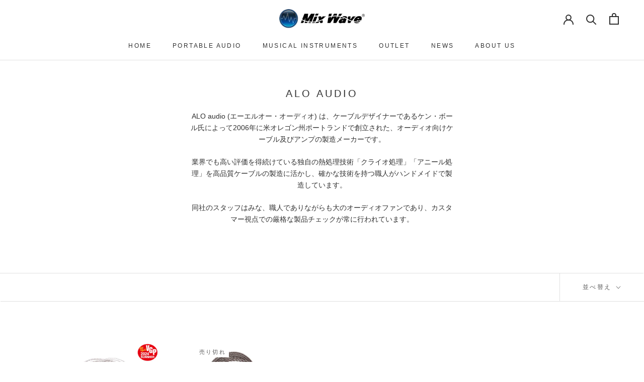

--- FILE ---
content_type: text/css
request_url: https://mixwave.jp/cdn/shop/t/8/assets/bold-upsell-custom.css?v=150135899998303055901670552658
body_size: -669
content:
/*# sourceMappingURL=/cdn/shop/t/8/assets/bold-upsell-custom.css.map?v=150135899998303055901670552658 */


--- FILE ---
content_type: text/javascript; charset=utf-8
request_url: https://mixwave.jp/products/smoky-litz-cable.js
body_size: 1363
content:
{"id":7139112583322,"title":"Smoky Litz Cable","handle":"smoky-litz-cable","description":"\u003ch3\u003e\u003cstrong\u003e銀メッキ銅導体 x 医療用グレードジャケット\u003c\/strong\u003e\u003c\/h3\u003e\n\u003cp\u003e\u003cspan\u003eスタイリッシュなスモーキーグレーカラーのジャケットを採用した、アップグレードイヤホンケーブル「Smoky Litz Cable」。\u003c\/span\u003e\u003c\/p\u003e\n\u003cp\u003e\u003cspan\u003e4本の導体は、それぞれが丁寧にエナメル加工され、素材には銀メッキ銅を使用しています。\u003c\/span\u003e\u003c\/p\u003e\n\u003cp\u003e\u003cspan\u003ePVCジャケットは医療用グレードのジャケットを使用し、柔軟性だけでなく、耐久性や耐酸化性にも優れたケーブルです。\u003c\/span\u003e\u003c\/p\u003e\n\u003cp\u003e \u003c\/p\u003e\n\u003ch2\u003e\u003cstrong\u003e主な特徴\u003c\/strong\u003e\u003c\/h2\u003e\n\u003ch3\u003e\u003cstrong\u003eベリリウム銅で加工されたカスタマイズドMMCX端子\u003c\/strong\u003e\u003c\/h3\u003e\n\u003cp\u003eベリリウム銅で加工されたカスタマイズドMMCX端子を採用。一般的なMMCX端子と比べて強度が高く、ケーブルの寿命が長くなります。\u003c\/p\u003e\n\u003cp\u003e \u003c\/p\u003e\n\u003ch3\u003e\u003cstrong\u003e装着感の改善、軽量化\u003c\/strong\u003e\u003c\/h3\u003e\n\u003cp\u003eイヤーガイドの部分はワイヤー（針金）から、熱処理加工により癖をつけた新しいイヤーガイドに変わり、快適な装着感を得ただけでなく、軽量化も実現しました。\u003c\/p\u003e\n\u003cp\u003e \u003c\/p\u003e\n\u003ch3\u003e\u003cstrong\u003e縺れにくいツイストデザイン\u003c\/strong\u003e\u003c\/h3\u003e\n\u003cp\u003eケーブルの編み方は、縺れにくくなるツイストデザインで仕上げ、毎日使用していてもストレスを感じにくい、新しい「Litz Cable」へブラッシュアップしました。\u003c\/p\u003e\n\u003cp\u003e \u003c\/p\u003e\n\u003ch2\u003e\u003cspan data-mce-fragment=\"1\"\u003e製品仕様\u003c\/span\u003e\u003c\/h2\u003e\n\u003ctable width=\"100%\"\u003e\n\u003ctbody\u003e\n\u003ctr\u003e\n\u003ctd style=\"width: 23.9733%;\" data-mce-style=\"width: 23.9733%;\"\u003e\u003cspan data-mce-fragment=\"1\"\u003e導体材料\u003c\/span\u003e\u003c\/td\u003e\n\u003ctd style=\"width: 71.0267%;\" data-mce-style=\"width: 71.0267%;\"\u003e高純度銀メッキ銅導体\u003c\/td\u003e\n\u003c\/tr\u003e\n\u003ctr\u003e\n\u003ctd style=\"width: 23.9733%;\" data-mce-style=\"width: 23.9733%;\"\u003e\u003cspan\u003e導体数\u003c\/span\u003e\u003c\/td\u003e\n\u003ctd style=\"width: 71.0267%;\" data-mce-style=\"width: 71.0267%;\"\u003e\u003cspan\u003e4本\u003c\/span\u003e\u003c\/td\u003e\n\u003c\/tr\u003e\n\u003ctr\u003e\n\u003ctd style=\"width: 23.9733%;\" data-mce-style=\"width: 23.9733%;\"\u003e\u003cspan\u003e外装材\u003c\/span\u003e\u003c\/td\u003e\n\u003ctd style=\"width: 71.0267%;\" data-mce-style=\"width: 71.0267%;\"\u003ePVCジャケット\u003c\/td\u003e\n\u003c\/tr\u003e\n\u003ctr\u003e\n\u003ctd style=\"width: 23.9733%;\" data-mce-style=\"width: 23.9733%;\"\u003e\u003cspan\u003e入力端子\u003c\/span\u003e\u003c\/td\u003e\n\u003ctd style=\"width: 71.0267%;\" data-mce-style=\"width: 71.0267%;\"\u003e\n\u003cspan\u003e3.5mmミニ端子\u003c\/span\u003e\u003cbr\u003e\n\u003c\/td\u003e\n\u003c\/tr\u003e\n\u003ctr\u003e\n\u003ctd style=\"width: 23.9733%;\" data-mce-style=\"width: 23.9733%;\"\u003e\u003cspan\u003e出力端子\u003c\/span\u003e\u003c\/td\u003e\n\u003ctd style=\"width: 71.0267%;\" data-mce-style=\"width: 71.0267%;\"\u003e\u003cspan\u003eMMCX端子\u003cbr\u003e\u003c\/span\u003e\u003c\/td\u003e\n\u003c\/tr\u003e\n\u003ctr\u003e\n\u003ctd style=\"width: 23.9733%;\" data-mce-style=\"width: 23.9733%;\"\u003e\u003cspan\u003eケーブル長\u003c\/span\u003e\u003c\/td\u003e\n\u003ctd style=\"width: 71.0267%;\" data-mce-style=\"width: 71.0267%;\"\u003e\u003cspan\u003e約120cm\u003c\/span\u003e\u003c\/td\u003e\n\u003c\/tr\u003e\n\u003ctr\u003e\n\u003ctd style=\"width: 23.9733%;\" data-mce-style=\"width: 23.9733%;\"\u003e\u003cspan\u003e保証期間\u003c\/span\u003e\u003c\/td\u003e\n\u003ctd style=\"width: 71.0267%;\" data-mce-style=\"width: 71.0267%;\"\u003e3ヶ月間\u003cbr\u003e\n\u003c\/td\u003e\n\u003c\/tr\u003e\n\u003c\/tbody\u003e\n\u003c\/table\u003e","published_at":"2022-11-25T18:00:02+09:00","created_at":"2021-11-18T17:25:30+09:00","vendor":"ALO audio","type":"ケーブル","tags":["portable audio"],"price":1630000,"price_min":1630000,"price_max":1630000,"available":false,"price_varies":false,"compare_at_price":1630000,"compare_at_price_min":1630000,"compare_at_price_max":1630000,"compare_at_price_varies":false,"variants":[{"id":41291600560282,"title":"3.5mm3極","option1":"3.5mm3極","option2":null,"option3":null,"sku":"C0000809","requires_shipping":true,"taxable":true,"featured_image":null,"available":false,"name":"Smoky Litz Cable - 3.5mm3極","public_title":"3.5mm3極","options":["3.5mm3極"],"price":1630000,"weight":0,"compare_at_price":1630000,"inventory_management":"shopify","barcode":"","requires_selling_plan":false,"selling_plan_allocations":[]}],"images":["\/\/cdn.shopify.com\/s\/files\/1\/0519\/7830\/5690\/products\/Smoky_Litz_01.jpg?v=1637325768"],"featured_image":"\/\/cdn.shopify.com\/s\/files\/1\/0519\/7830\/5690\/products\/Smoky_Litz_01.jpg?v=1637325768","options":[{"name":"プラグ","position":1,"values":["3.5mm3極"]}],"url":"\/products\/smoky-litz-cable","media":[{"alt":null,"id":24761635897498,"position":1,"preview_image":{"aspect_ratio":1.0,"height":1000,"width":1000,"src":"https:\/\/cdn.shopify.com\/s\/files\/1\/0519\/7830\/5690\/products\/Smoky_Litz_01.jpg?v=1637325768"},"aspect_ratio":1.0,"height":1000,"media_type":"image","src":"https:\/\/cdn.shopify.com\/s\/files\/1\/0519\/7830\/5690\/products\/Smoky_Litz_01.jpg?v=1637325768","width":1000}],"requires_selling_plan":false,"selling_plan_groups":[]}

--- FILE ---
content_type: text/javascript; charset=utf-8
request_url: https://mixwave.jp/products/litz-wire-earphone-cable.js
body_size: 1132
content:
{"id":7139138863258,"title":"Litz Wire Earphone Cable","handle":"litz-wire-earphone-cable","description":"\u003cp\u003e「Litz Wire Earphone Cable」は、ALO audio社のCEOを務めるKen Ball氏のイヤホンブランド「Campfire Audio」社製品に採用されている導体を使用したイヤホンケーブルです。\u003c\/p\u003e\n\u003cp\u003e導体には、ALO audio が造り出す特別な熱処理（クライオ処理）済みの銀メッキ銅導体を4本使用し、一本一本を編み込んで出来ております。外装には、劣化に強い医療グレードのPVCジャケットを使用しており、酸化などから導体を保護します。\u003c\/p\u003e\n\u003cp\u003eMMCXコネクター部にはベリリウム銅を使用しており、品質向上のため独自に改良を加えてあります。\u003c\/p\u003e\n\u003cp\u003e \u003c\/p\u003e\n\u003ch2\u003e\u003cspan data-mce-fragment=\"1\"\u003e製品仕様\u003c\/span\u003e\u003c\/h2\u003e\n\u003ctable width=\"100%\"\u003e\n\u003ctbody\u003e\n\u003ctr\u003e\n\u003ctd style=\"width: 23.9733%;\" data-mce-style=\"width: 23.9733%;\"\u003e\u003cspan data-mce-fragment=\"1\"\u003e導体材料\u003c\/span\u003e\u003c\/td\u003e\n\u003ctd style=\"width: 71.0267%;\" data-mce-style=\"width: 71.0267%;\"\u003e銀メッキ銅導体\u003c\/td\u003e\n\u003c\/tr\u003e\n\u003ctr\u003e\n\u003ctd style=\"width: 23.9733%;\" data-mce-style=\"width: 23.9733%;\"\u003e\u003cspan\u003e導体数\u003c\/span\u003e\u003c\/td\u003e\n\u003ctd style=\"width: 71.0267%;\" data-mce-style=\"width: 71.0267%;\"\u003e\u003cspan\u003e4本\u003c\/span\u003e\u003c\/td\u003e\n\u003c\/tr\u003e\n\u003ctr\u003e\n\u003ctd style=\"width: 23.9733%;\" data-mce-style=\"width: 23.9733%;\"\u003e\u003cspan\u003e入力端子\u003c\/span\u003e\u003c\/td\u003e\n\u003ctd style=\"width: 71.0267%;\" data-mce-style=\"width: 71.0267%;\"\u003e\n\u003cspan\u003e3.5mmミニ端子\u003c\/span\u003e\u003cbr\u003e\n\u003c\/td\u003e\n\u003c\/tr\u003e\n\u003ctr\u003e\n\u003ctd style=\"width: 23.9733%;\" data-mce-style=\"width: 23.9733%;\"\u003e\u003cspan\u003e出力端子\u003c\/span\u003e\u003c\/td\u003e\n\u003ctd style=\"width: 71.0267%;\" data-mce-style=\"width: 71.0267%;\"\u003e\u003cspan\u003eMMCX端子\u003cbr\u003e\u003c\/span\u003e\u003c\/td\u003e\n\u003c\/tr\u003e\n\u003ctr\u003e\n\u003ctd style=\"width: 23.9733%;\" data-mce-style=\"width: 23.9733%;\"\u003e\u003cspan\u003eケーブル長\u003c\/span\u003e\u003c\/td\u003e\n\u003ctd style=\"width: 71.0267%;\" data-mce-style=\"width: 71.0267%;\"\u003e\u003cspan\u003e約120cm\u003c\/span\u003e\u003c\/td\u003e\n\u003c\/tr\u003e\n\u003ctr\u003e\n\u003ctd style=\"width: 23.9733%;\" data-mce-style=\"width: 23.9733%;\"\u003e\u003cspan\u003e保証期間\u003c\/span\u003e\u003c\/td\u003e\n\u003ctd style=\"width: 71.0267%;\" data-mce-style=\"width: 71.0267%;\"\u003e3ヶ月間\u003cbr\u003e\n\u003c\/td\u003e\n\u003c\/tr\u003e\n\u003c\/tbody\u003e\n\u003c\/table\u003e","published_at":"2023-04-06T11:56:41+09:00","created_at":"2021-11-18T17:50:22+09:00","vendor":"ALO audio","type":"ケーブル","tags":["portable audio"],"price":2290000,"price_min":2290000,"price_max":2290000,"available":true,"price_varies":false,"compare_at_price":2290000,"compare_at_price_min":2290000,"compare_at_price_max":2290000,"compare_at_price_varies":false,"variants":[{"id":41291648565402,"title":"Default Title","option1":"Default Title","option2":null,"option3":null,"sku":"C0000223","requires_shipping":true,"taxable":true,"featured_image":null,"available":true,"name":"Litz Wire Earphone Cable","public_title":null,"options":["Default Title"],"price":2290000,"weight":0,"compare_at_price":2290000,"inventory_management":"shopify","barcode":"","requires_selling_plan":false,"selling_plan_allocations":[]}],"images":["\/\/cdn.shopify.com\/s\/files\/1\/0519\/7830\/5690\/files\/vgp2024_summer_alo_litzwire.jpg?v=1719294150","\/\/cdn.shopify.com\/s\/files\/1\/0519\/7830\/5690\/products\/Web_LitzWireEarphoneCable-MMCX-3.5mm_PT01.jpg?v=1719294150"],"featured_image":"\/\/cdn.shopify.com\/s\/files\/1\/0519\/7830\/5690\/files\/vgp2024_summer_alo_litzwire.jpg?v=1719294150","options":[{"name":"Title","position":1,"values":["Default Title"]}],"url":"\/products\/litz-wire-earphone-cable","media":[{"alt":null,"id":32711426244762,"position":1,"preview_image":{"aspect_ratio":1.0,"height":1000,"width":1000,"src":"https:\/\/cdn.shopify.com\/s\/files\/1\/0519\/7830\/5690\/files\/vgp2024_summer_alo_litzwire.jpg?v=1719294150"},"aspect_ratio":1.0,"height":1000,"media_type":"image","src":"https:\/\/cdn.shopify.com\/s\/files\/1\/0519\/7830\/5690\/files\/vgp2024_summer_alo_litzwire.jpg?v=1719294150","width":1000},{"alt":null,"id":24761811402906,"position":2,"preview_image":{"aspect_ratio":1.25,"height":1024,"width":1280,"src":"https:\/\/cdn.shopify.com\/s\/files\/1\/0519\/7830\/5690\/products\/Web_LitzWireEarphoneCable-MMCX-3.5mm_PT01.jpg?v=1719294150"},"aspect_ratio":1.25,"height":1024,"media_type":"image","src":"https:\/\/cdn.shopify.com\/s\/files\/1\/0519\/7830\/5690\/products\/Web_LitzWireEarphoneCable-MMCX-3.5mm_PT01.jpg?v=1719294150","width":1280}],"requires_selling_plan":false,"selling_plan_groups":[]}

--- FILE ---
content_type: text/javascript
request_url: https://cdn.shopify.com/extensions/019c0878-924c-73b1-8f42-a4c6c7f61eba/discount-mixer-1099/assets/utils-selectors-price-selectors.constants.min.BBP4mFpq.js
body_size: 5195
content:
const i={section:["product-info.product__info-container","product-info.product__info","div.product-block-list__item--info","div.product-block-list__item","div#main-product-content","section.product-info-wrapper ",".product__info-container",".product-template__container",".parent-element.product-info","safe-sticky.product-info","div#main-content div.product-information--inner","div#ProductContent.product__content",".product__container",".productView",".ProductDesign",".product__content",".product__content-bottom","div.product-single__content","div.Product__Info","div.product-page--form-container","div.product-single__details","div.product-single__meta",'div.grid-item > div[itemprop="offers"]',"section.page-content--product div.product--description","div.grid__item > .product-single__meta","section.shopify-section.main-product-section > div.product > div.product__inner","div.product__meta-content>div.product-blocks","div#productContent","div.product-info__sticky","div.product__info-wrapper","div.info_content","div>div.f8pr","div.m-main-product--info","div.hdt-product-info__list","div.product-form.sticky-content-container",".product-info_details",".product-price .price","div.two-fifths.columns.medium-down--one-whole","div.product-detail__form","div.product__inner","section.section-main-product div.main-product-section","div.product-page__content-sidebar","div.xo-product-info-content","div.m-main-product--info","div.f-product-single__blocks","div.product-information div.product-information__grid div.product-details","product-information.product-form-wrapper>div.product-details-wrapper","div.sf-prod__info-wrapper","product-form>form>div>div:nth-child(2)","div.product-text","div.main-product_col--description","div.product-shop","div.product__page--info#product--page","div.product__details div.product__meta","div.product-right-content","div.product__section-content","div.yv-main-product-detail","div.container div.product-detail__information","div.ecom-column.ecom-core div.core__column--wrapper div.core__blocks div.core__blocks--body","div.mm-product-form","div.grid.product__page div.form__wrapper div.form__width","div.product-page--wrapper>form.product-page--form","div.product-detail__detail","product-form.product-form>form>gp-row>div:nth-child(2)","aside.product-aside","div.product-container>div.product-info","div.bwp-single-info","div.product-details.product-form","section.product-description-main-wrapper","article#product-description","div.main-product-container div.product-media-info-inner","div.container div#product-content.product-content","div.product_section>div.omega","div.product__info"],container:["product-card-price.price > span.price","div.price__text","div.price.price--no-compare .price.price--on-sale","div.price.price--on-sale .price.price--on-sale",'ul.predictive-search-results__list li.predictive-search-results__card div[ref="priceContainer"]','div.group-block-content product-price div[ref="priceContainer"]','div#predictive-search-results li.predictive-search-results__card div.resource-card div.resource-card__content div[ref="priceContainer"]','product-card.product-card product-price.text-block div[ref="priceContainer"]',"div.group-block-content","div.price.price--on-sale .price__container","div.price .price.price--on-sale","div.price .price__container","div.product-details_price-wrapper","div.product-card_price_action","div.vitals-search-prices","article.product-loop__item div.grid__wrapper.edge.pt2.cg0.sm-cg0.rg0","div.product-loop__price",".productitem--info>div.price.productitem__price>div.price__current","div.aa-ItemContent div.aa-ItemContentPrice","div.product-item__inner div.product-item__meta div.product-item__quick-view div.quick-product-add-to-cart div.product-form__controls-group button span[data-add-to-cart-text] > span","div.product__meta > div.product__block div.product__price","div.product-info-columns>div.details-column","div.rebuy-product-info div.rebuy-product-price","div.price","div#main-content div.product-price-container span.price","div#main-content div.product-card-info span.price","product-add-to-cart-sticky span.price","div#glFilter-search-popup div.gl-card-pricing","theme-scroll.theme-scroll div.product-card-info span.price","div.card-info","div.product-card__info","div.product-card__price",".price-container","span.item-pricing","div.product-details>span.price",".price__container",".price-list","div.grid-item__content div.grid-item__meta div.grid-product__price","div.product-single__meta div.product-block--price span.product__price","div.gm-product div.gm-product-price","div[data-product-blocks] div.product-block.product-block--price",'div[data-pf-type^="ProductPrice"]',".grid-product__meta","div.product-single__prices","div.card__price","div.price__wrapper","div.Product__Block--price","div.Product__PriceList","div.product__price","div.grid-product__price","div.t4s-product-info","div.t4s-product__price","div.product-block.product-block--price","div.product-item__price__holder","div.product-item__price-wrap>.product-item__price","div.product__price__wrap","div.product__grid__price","div.product__info-wrapper","div.ProductMeta__PriceList","div.ProductItem__PriceList","div.product-form--price-container","div.product-grid-item__info-content","div.product__price[data-price-wrapper]","p.product-upsell__price","div.product-info__price","ul.product-meta","div.bundle-sticky-price","div.product-item--price","dl.price.price--listing","div#productPriceDisplay","p.sugItemPrice","div.price__default","div.grid-item form p.h2","div.pdp-scent-details","div.newSugItemPriceContainer","a.newSugItemBottom","span.product-price__price","p.f8pr-price","div.o-product-thumbnail__price-container","section>div.cols","div.static","p.price","product-price","div.m-product-card__price","div.hdt-product-info-wrapp div.hdt-product-info__item div#price-preview-container","div.lb-embed div.lb-bundle-wrap div.lb-bundle-wrap div.lb-bundle-products lb-upsell-flat-card.lb-product-card div.lb-flat-card div.lb-cta-cont lb-price div.lb-price div.lb-price","hdt-sticky-btn-atc.hdt-sticky-btn-atc hdt-height-observer wrapp-hdt-pr-frm.hdt-contents div.hdt-sticky-atc__variant-price","div.hdt-price__container","div.hdt-price__list","div.cbb-also-bought-product-price-container","div.price-area",".product-list-item-price","main #results li > data-island div > div > div > span","main data-island div > div > div > span","div.product-grid--price","div.product-grid-item__info",".main-product-section div.grid div.flex.flex-wrap","div.price-info","div.f-price","div.container div.product-detail__information div.product-detail__price div.price-regular","div.product-item__information div.product-item__price div.card-product-price div.price-regular","div#productgridcontainer div.product-grid-container div#product-grid div.grid__item div.product-item__wrapper div.product-item__price div.card-product-price","div.tingle-modal.quickview div.grid div.product-single__information div#price-product-quickview div.card-product-price div.price-regular","lb-popup div.lb-popup div.lb-popup-cont-body lb-product-info.lb-product-card div.lb-product-info div.lb-product-info-details-cont lb-price div.lb-price div.lb-price","div.container div#product-content.product-content div.product-price",".product-item p.product-item-price","div.text-start","div.xo-price__container","div.m-price",'section[id^="collection-custom-template"] div[class^="cc-desktop-view-template"] div[class^="cc-product-card-template"] p[class^="cc-product-price-template"]',"main a.product-link div.product-price","div#shopify-section-cart-drawer a.product-link div.product-price","div.main-search__results div.main-search__results__products.collection-listing div.product-list div.block-inner div.block-inner-inner span.product-price","div.prices","div.price-box","div.collection-listing div.owl-item div.block-inner div.block-inner-inner","div.boost-pfs-search-suggestion-wrapper div.boost-pfs-search-suggestion div.boost-pfs-search-suggestion-group li.boost-pfs-search-suggestion-item div.boost-pfs-search-suggestion-right p.boost-pfs-search-suggestion-product-price","div.product-info",".product-item div.product-item__wrapper div.product-item-price",".product-item div.product-item__wrapper div.product-item-details div.product-item-price","div.product-price","div.search-results div.search-item.cart-item div.cart-item__price","div.product-item__text","div.quick-search__result-subheading","article div.text-scheme-text",'button[data-cy="productFormSubmit"][id^="QuickAdd"]',"div.product-column_details-wrap > strong.product-column_price[data-product-card-render-price]","div.product-common_row > strong.product-common_price-wrap[data-render-price] span.product-price_pricing","div.search__item__generic p.product__inline__price","p.boost-sd__suggestion-queries-item-price","div.boost-sd__product-price","div.product__price--holder.product__price--ppPrice","div.search__results div.card--default span.card__price.card__info","div.search__results div.card--default div.card__info","span.card__price","div.yv-prizebox","div.ecom-product-single__price-wrapper div.ecom-product-single__price-container div.ecom-product-single__price-container-grid div.ecom-product-single.ecom-product-single__price--prices","div.ecom-collection__product-item div.ecom-collection__product-item--wrapper div.ecom-collection__product-item--information div.ecom-collection__product-prices.ecom-child-element div.ecom-collection__product-price-wrapper","div.t4s-drawer[data-predictive-search] div.t4s-drawer__content div.t4s-drawer__main div.t4s-mini-search__content[data-results-search] div.t4s-space-item-inner div.t4s-col-item.t4s-widget_if_pr","div.mm-product-price-container","div.product-loop-element__price","div.product-grid div.product-item div.product-information span.price","div#search-popdown div.search__results__products__list div.product-item div.product-information span.price","div.product--details-container div.product--price-container","div.search-bar__results div.search-results__results a.search-result div.search-bar__results div.search-results__results a.search-result div.search-result__price.product-price","div#cboxContent div.quickbuy div.quickbuy__price.product-price","div#cloud-search-results dd div.details-top div.details-top-text","ul.snize-search-results-content li.snize-product div.snize-price-list","figcaption>span.price","div.product-content","div.info-producto","product-card.product-card div.product-card__content span.product-card__price div.price","product-recommendations.product-recommendations div.product-recommendations__body div.product-recommendations__items div.product-recommendations__item-details div","div.product__prices","product-card-item.product-card-item div.product-card-wrapper price-main.price-main","div.main-product-container div.product-media-info-inner div.product-price-wrapper","block-price.block-price layout-stack.layout-stack",'div#predictive-search div.results li[role="option"] div.results-products__info',"div.product-grid-item layout-stack.layout-stack div.grid-item__meta layout-stack.layout-stack","div.text-center","div.smi-price","p.boost-pfs-filter-product-item-price","span.money-styling","price__container","div.findify-product-price-wrapper","div.product div.sub div.pricearea","div.product-info div.inner div.pricearea","div gp-same-height.gp-contents gp-product.gp-contents gp-row div gp-product-price.gp-product-price","product-form.product-form div div gp-product-price.gp-product-price",'predictive-search div#predictive-search-results li[id^="search-product"] div.product-price',"div#quick-modal div.product-details div.product-details-price span.price-preview"],regular:['product-price div[ref="priceContainer"] span.price > span.money.bacurr-money','div#predictive-search-results li.predictive-search-results__card div.resource-card div.resource-card__content div[ref="priceContainer"] > span.price','product-price div[ref="priceContainer"] span.price',"div.appstle_subscription_wrapper_option:not(.appstle_include_dropdown) div.appstle_one_time_price_wrapper>span.appstle_subscription_amount",".price__container .price__regular .price-item.price-item--regular","dd>span.price-item.price-item--regular",".price.price--on-sale .price-item.price-item--sale","span#ProductPrice>span.money","div.product-price--regular > span.price--regular-price","span.product-info__price--current","span.product-price--current","main .price-item.price-item--regular.tpo_product_price","div.group-block span.price","main .price-item.price-item--regular span.money","main .price-item.price-item--regular","div#main-content span.amount > span.langwill-money","product-add-to-cart-sticky span.amount > span.langwill-money","div#glFilter-search-popup span.gl-card-price > span.langwill-money","div.grid-item__content div.grid-item__meta div.grid-product__price span.grid-product__price--current span","div[data-product-blocks] div.product-block.product-block--price span[data-product-price].product__price span","div[data-product-blocks] div.product-block.product-block--price span[data-product-price].product__price","theme-scroll.theme-scroll span.amount","span#productPrice-product-template > span","span.bundle-sticky_money","div.product-item--price small","div#main-content span.amount","product-add-to-cart-sticky span.amount","div#glFilter-search-popup span.gl-card-price","theme-scroll.theme-scroll span.amount","main#MainContent .main-product-price .price > span","div#search-result .main-product-price .price > span","span.price__number span.money","span.price__number",".price > .price__current > span.money",".price p.price > span",'div[data-product-type="price"]',"div.grid.product__page div.form__wrapper div.form__width div.product__price__wrap div.product__price span[data-product-price]","div.product-grid div.product-item div.product-information span.price span.new-price","div#search-popdown div.search__results__products__list div.product-item div.product-information span.price span.new-price","span.price span.new-price","div.container div.product-detail__information div.product-detail__price div.price-regular span.price.price-same-style","div.container div.product-detail__information div.product-detail__price div.price-regular span.price.price-same-style.price--special","div.product-item__information div.product-item__price div.card-product-price div.price-regular span.price.price-same-style","lb-popup div.lb-popup div.lb-popup-cont-body lb-product-info.lb-product-card div.lb-product-info div.lb-product-info-details-cont lb-price div.lb-price div.lb-price span.lb-price-sale-price","div.product__price div.price div.price__container div.price__item","div.price.selection-wrapper>span.money","div.precio","span.amount","span.price","span.card__price--original","div.price-list> span.price>font>font","div.vitals-search-prices div.vitals-search-item-price","div.product-loop__price",".price-item.price-item--regular",".price-item.price-item--regular > span.money",".price-item--regular",".product-item__price .price .new-price",".price-item.price-item-regular","span.Price.Price--saleRegular","span.Price","div.price__regular > span.price-item","div.price__regular","div.gm-product div.gm-product-price span.gm-price","div.product-single__meta div.product-block--price span.product__price span.money","div.grid-product__price span.money","div.grid-product__meta div.grid-product__price","div.grid-product__price",".product__price > font > font",".price-item>price-mony>bdi>span.price__suffix","span.money>font>font","span.price-item>font>font","span.product__price span[data-product-price]","span#ProductPrice","span.product__price","span.product__price span","div.product__price--holder.product__price--ppPrice span.product__price.product__price--sale.jsPrice","div.card__info span.card__price > span.jsPrice","div.search__results div.card__info span.card__price.jsPrice","span.product__price[data-product-price]","span.product__price","div.rebuy-product-info div.price span.rebuy-money span:last-child","div.rebuy-product-info div.rebuy-product-price span.rebuy-money span:last-child","div.product__price span[data-product-price]","price-list.price-list > sale-price","span.price-item","div.product-price > div.price-promotional-wrap > div > strong","div.prd-price-regular","div.price-area > div.price>span.current-price","div.aa-ItemContentPrice div.aa-ItemContentPriceCurrent","span.price__current span.js-value","span.price__current span.theme-money","span.price__current","div.price-list > span.price","div.m-price__regular span.m-price-item.m-price-item--regular","hdt-sticky-btn-atc.hdt-sticky-btn-atc hdt-height-observer wrapp-hdt-pr-frm.hdt-contents div.hdt-sticky-atc__variant-price span.hdt-sticky-atc__product-monney","div.lb-embed div.lb-bundle-wrap div.lb-bundle-wrap div.lb-bundle-products lb-upsell-flat-card.lb-product-card div.lb-flat-card div.lb-cta-cont lb-price div.lb-price div.lb-price span.lb-price-sale-price.money","div.product-price--wrapper>div.product-price--original","ul.snize-search-results-content li.snize-product div.snize-price-list span.snize-price.money","div.product__price.product__block div.price span","product-card.product-card div.product-card__content div.price span","div.product__sticky-cart--info span.product__sticky-cart--price div.price span","product-recommendations.product-recommendations div.product-recommendations__body div.product-recommendations__items div.product-recommendations__item-details div p.product-recommendations__item-price",".product-item div.product-item__wrapper div.product-item-details div.product-item-price span.money","div.product-details.product-form div.product-price#product-price span[data-product-price].money","article p.f8pr-price.s1pr","span.boost-pfs-filter-product-item-regular-price","div.hdt-product-info-wrapp div.hdt-product-info__item div#price-preview-container div#dynamic-total-price","span.money","div.t4s-product-price",'div > p[class^="product-price-"]',"span.ProductItem__Price.Price > span","span.ProductMeta__Price.Price > span","div.product-form--price","span.product--price","span.product-grid-item__price-new","a.product-grid-item__price.price","span.product__price--regular.product__price--sale[data-product-price]","span.product__price--regular[data-product-price]","span.product-upsell__price-new","div.quick-product div.quick-product__right-viewport div.product__price-and-ratings>div.product__price>span[data-price]","div.product__price-and-ratings>div.product__price>span[data-price]","span.product-item__price-main>span","div#productPriceDisplay>span#productPrice","span.sugItemPriceReal","div.price .price__default > .price__current","span#productPrice","span.grid-product__price","div.grid-product__price > b","p.pdp-scent-price","p.newSugItemPrice","span.product-price__price",'span.product-price__price > span[itemprop="price"]',"p.price>font>font","p.f8pr-price>font>font","div.price>span.price__regular","span.m-price-item>font>font","hdt-price.hdt-price span.hdt-money","div.product-details_price-inner .price-sale.js-price",".product-price .price","div.price-area span.current-price","div.price span.theme-money","div.product-item__inner div.product-item__meta div.product-item__quick-view div.quick-product-add-to-cart div.product-form__controls-group button span[data-add-to-cart-text] > span > span.product-inline__price","div.product__meta > div.product__block div.product__price > span[data-price]","span.price","p#product-price","div.price-info span.text-brand-dark-red","div.price-info span:last-child","span.f-price-item.f-price-item--regular","p.s1pr > span","div.xo-price__regular span.xo-price__item",'div[type*="regular"]>font>font',"span.product-price--original","div.search-results div.search-item.cart-item div.cart-item__price span.price","div.product__price span[data-price]","span.product-item__price",'article div.text-scheme-text p span[data-cy="priceFinal"]','button[data-cy="productFormSubmit"][id^="QuickAdd"] span',"div.product-column_details-wrap > strong.product-column_price[data-product-card-render-price] span.product-price_pricing > span.regular-price","div.product-common_row > strong.product-common_price-wrap[data-render-price] span.product-price_pricing > span.regular-price",'section[id^="collection-custom-template"] div[class^="cc-desktop-view-template"] div[class^="cc-product-card-template"] p[class^="cc-product-price-template"] > span.langwill-money > span.trans-money',"div.owl-stage-outer div.owl-item p > span.langwill-money > span.trans-money","main a.product-link div.product-price > span.product-price__item > span.langwill-money > span.trans-money","div#shopify-section-cart-drawer a.product-link div.product-price > span.product-price__item > span.langwill-money > span.trans-money","div.main-search__results div.main-search__results__products.collection-listing div.product-list div.block-inner div.block-inner-inner div.product-price span.product-price__item > span.langwill-money > span.trans-money","span.boost-sd__format-currency > span","span.boost-sd__product-price--default span.boost-sd__format-currency","div.f-price__regular>span.f-price-item--regular.f-price-item","span#ProductPrice.product-single__price span.transcy-money","div.yv-prizebox>span.yv-product-price","div.ecom-product-single__price-wrapper div.ecom-product-single__price-container div.ecom-product-single__price-container-grid div.ecom-product-single.ecom-product-single__price--prices div.ecom-product-single__price--sale.ecom-product-single__price-normal","div.ecom-product-single__price-wrapper div.ecom-product-single__price-container div.ecom-product-single__price-container-grid div.ecom-product-single.ecom-product-single__price--prices div.ecom-product-single__price--sale","div.ecom-collection__product-item div.ecom-collection__product-item--wrapper div.ecom-collection__product-item--information div.ecom-collection__product-prices.ecom-child-element div.ecom-collection__product-price-wrapper span.ecom-collection__product-price","div.t4s-drawer[data-predictive-search] div.t4s-drawer__content div.t4s-drawer__main div.t4s-mini-search__content[data-results-search] div.t4s-space-item-inner div.t4s-col-item div.t4s-widget__pr-price","div.collection-listing div.owl-item div.block-inner div.block-inner-inner div.product-price span.product-price__item","div.block-inner div.block-inner-inner div.product-price span.product-price__item","div.boost-pfs-search-suggestion-wrapper div.boost-pfs-search-suggestion div.boost-pfs-search-suggestion-group li.boost-pfs-search-suggestion-item div.boost-pfs-search-suggestion-right p.boost-pfs-search-suggestion-product-price span.boost-pfs-search-suggestion-product-regular-price","p.mm-product-price","p.mm-product-price>font>font","div.product-loop-element__price>p.p--bold","div.details-column>div.price","div.product-block div.product-price span.theme_money>font>font","span.theme-money>font>font","div.product-detail__detail div.product-detail__price.product-price span[data-product-price] span.theme-money","div.product-detail__detail div.product-detail__price.product-price span.product-price__reduced span.theme-money","div.cc-filters-results div.product-block div.product-price span.theme_money","div.cc-filters-results div.product-block div.product-price span.theme_money.product-price__reduced","div.search-bar__results div.search-results__results a.search-result div.search-result__price.product-price span.theme-money","div.search-bar__results div.search-results__results a.search-result div.search-result__price.product-price span.theme-money.product-price__reduced","div#cboxContent div.quickbuy div.quickbuy__price.product-price span[data-product-price] span.theme-money","div#cboxContent div.quickbuy div.quickbuy__price.product-price span.product-price__reduced span.theme-money","gp-product-price div[data-gp-text].gp-price.gp-money","div#cloud-search-results dd div.details-top div.details-top-text .price","div.details-top div.details-top-text .price","div.product-info>div.product-price","div.price-container>span.product-single__price","div.container div#product-content.product-content div.product-price span.product-price-final",".product-item p.product-item-price > span.product-item-price-final",".product-item p.product-item-price span.product-item-price-final","div.product div.product-details div.product-price h6",'predictive-search div#predictive-search-results li[id^="search-product"] div.product-price h6',"div#quick-modal div.product-details div.product-details-price span.price-preview span[data-variant-price].money","div.product-price","span.product-single__price","div.product-card__price","span.rc-nosale","div.js-sticky-price","div#js-sticky-prd","div.smi-price__sale","div.findify-product-price","section.section-featured-product div.container div.product-box div.product-info-wrapper div.product-price-wrapper span.product-price-item.product-actual-price","product-card-item.product-card-item div.product-card-wrapper price-main.price-main price-sale.price-sale span.product-actual-price","div.main-product-container div.product-media-info-inner div.product-price-wrapper span.product-price-item.product-actual-price","block-price.block-price layout-stack.layout-stack div.block-price__regular span.element-price","div.product-grid-item layout-stack.layout-stack div.grid-item__meta layout-stack.layout-stack span.element-price",'div#predictive-search div.results li[role="option"] div.results-products__info span.grid-product__price'],original:['product-price div[ref="priceContainer"] span.price',"div.aomai-price-wrapper>span.aomai-price-current",".price__container .price__sale .price-item.price-item--sale",".price.price--no-compare .price.price--on-sale .price-item.price-item--sale",".price.price--on-sale .price-item.price-item--sale","main .price-item.price-item--sale.price-item--last.tpo_product_price","main .price-item.price-item--sale.price-item--last","main .price__sale span.price-item","span.product__price.on-sale[data-product-price]","span.price ins span.amount.discounted","div#main-content span.amount.discounted > span.langwill-money","product-add-to-cart-sticky span.amount.discounted > span.langwill-money","div#glFilter-search-popup span.gl-card-old-price > span.langwill-money","div#main-content span.amount.discounted","product-add-to-cart-sticky span.amount.discounted","div#glFilter-search-popup span.gl-card-old-price",".price__current.price__current--on-sale[data-price-container] span.money","div.vitals-search-prices div.vitals-search-item-price","div.product-loop__price span.product-loop__price--sale.onsale",".price-item.price-item--sale > span.money",".price-item.price-item--sale",".price-item.price-item-sale","div.product__block div.product__price span.product__price--sale",".product__sale span.product__price--off span[data-price-off-amount]",".Price.Price--sale",".price p.price > span",".product-item__price .price .new-price",".product-item__price .price.sale .ew-price","main#MainContent .main-product-price .price-sale","div#search-result .main-product-price .price-sale",".price__sale span.price-item","div.ecom-product-single__price--sale",".product__price .product__price--compare[data-compare-price]",".price-item.price-item-regular[data-live-price-compare]","div.product-form--compare-price","a.price > s","s.product__price--compare[data-compare-price]","p.product-upsell__price > s","span.cbb-price-digits","main#main price-list.price-list > sale-price","div#productPriceDisplay>s#productCompare","span.price__current span.js-value","span.price__current span.theme-money","div.price .price__default > .price__current",".grid-product__price > b",'div[data-product-type="price"]',"p.pdp-scent-price","p.newSugItemPrice","span.product-price__price.product-price__sale",'span.product-price__price > span[itemprop="price"]',"p.price>span.old-price>font>font","p.f8pr-price>span.old-price>font>font","div.price>span.price__sale","hdt-compare-at-price.hdt-compare-at-price span.hdt-money",".product-price .price-sale","div.product-details_price-inner .price-sale.js-price","div.price-area span.current-price","div.price span.theme-money","div.price-box div.price-sale span.special-price span.transcy-money","div.price-box p.sale span.special-price span.transcy-money","div.product-item__inner div.product-item__meta div.product-item__quick-view div.quick-product-add-to-cart div.product-form__controls-group button span[data-add-to-cart-text] > span > span.sale","div.product__meta > div.product__block div.product__price > span[data-price]","span.price","p#product-price","div.price-info span.text-brand-dark-red","div.price-info span:last-child","div.f-price__sale>span.f-price-item.f-price-item--sale>span","span.f-price-item.f-price-item--regular","div.xo-price__regular span.xo-price__item","div.m-price__sale s.m-price-item.m-price-item--regular",'div[type*="regular"]>font>font',"span.product-price--original","div.search-results div.search-item.cart-item div.cart-item__price span.price","div.product__price span[data-price]","div.product-item__text span.sale","div.quick-search__result-subheading span.sale",'article div.text-scheme-text p span[data-cy="priceFinal"]','button[data-cy="productFormSubmit"][id^="QuickAdd] span',"div.product-column_details-wrap > strong.product-column_price[data-product-card-render-price] span.product-price_pricing > span.sale-price","div.product-common_row > strong.product-common_price-wrap[data-render-price] span.product-price_pricing > span.sale-price","div.card__info span.card__price.card__price--sale span.jsPrice:not(.card__price--old)","div.product__price--holder.product__price--ppPrice span.product__price.product__price--sale.jsPrice","div.search__results div.card__info span.card__price.jsPrice","div.card.card--product div.card__content div.card__price span.card__price--original","div.product__content-bottom div.price__wrapper div.product__price[data-price-wrapper] span.price__original.price__original--sale[data-product-price]","div.yv-prizebox>span.yv-product-price","div.ecom-collection__product-item div.ecom-collection__product-item--wrapper div.ecom-collection__product-item--information div.ecom-collection__product-prices.ecom-child-element div.ecom-collection__product-price-wrapper span.ecom-collection__product-price","div.product-detail__detail div.product-detail__price.product-price span.product-price__reduced span.theme-money","div.cc-filters-results div.product-block div.product-price span.theme_money.product-price__reduced","div.search-bar__results div.search-results__results a.search-result div.search-result__price.product-price span.theme-money.product-price__reduced","div#cboxContent div.quickbuy div.quickbuy__price.product-price span.product-price__reduced span.theme-money","div.product-detail__detail div.product-detail__price span.tiny-title span.save-tag","gp-product-price div[data-gp-text].gp-price.gp-money","div.product__sticky-cart--info span.product__sticky-cart--price div.price span","div.product__price.product__block div.price div.promo-prices span.promo-price-final","product-card.product-card div.product-card__content span.product-card__price div.price div.promo-prices","div.price-container>span.product-single__price","div.product-price.price-sale","div.grid-product__meta div.grid-product__price span.grid-product__price--final","div.findify-product-price-with-compare",".product-item p.product-item-price span.product-item-price-final","div.hdt-product-info-wrapp div.hdt-product-info__item div#price-preview-container div#dynamic-total-price"],compareAtPrice:['div[data-product-type="compare_at_price"]',"div.price>div.price__compare-at>span.money"]},r={sale:["div.product-pricing>span.product__badge.product__badge--sale",".card__badge",".product-card--badges > span.badge.onsale","div#main-content .badges > .badge.onsale",".Badge.Badge--onSale",".badge.price__badge-sale",".price__badge--sale",".badge.badge-sale",".price__badges","span.product__price--off[data-price-off]","div.product-label-container","div.grid-product__tag","span.overlay-sale","div.product-badges__badge","div.hdt-badge__wrapp hdt-badge__sale","div.product-image>span.badge","gp-product-badge","div.product-item__badges span.product-item__badge.product-item__badge--sale","span.product-price span.product-price_pricing span.discount-amount","strong.tags-list_tag>span.product-tag","div.product-label strong.label.sale-label","div.card__tags > span.tag","div.product__price--holder.product__price--ppPrice span.tag.tag--sale","div.product__meta > div.product__block div.product__price > span[data-discount-display]","div.card.card--product div.card__tag:not(.card__tag--sold-out, .card__tag-collection)","div#ProductContent div.product__content-top div.product__badges div.card__tag:not(.card__tag--sold-out, .card__tag-collection)","div.yv-product-badge.sale-badge","div.yv-product-card-img>span.discounts","div.product__badges div.product__badges-sale","div.product--labels>div.product--label","div.cc-filters-results div.product-block div.product-price span.product-label.product-label--on-sale","div.product-block.product-block--price span[data-save-price].product__price-savings","div.product__price.product__block div.price div.promo-badge","product-card.product-card div.product-card__content span.product-card__price div.price div.promo-badge","div.product-card__label>span.product-card__on-sale","div.grid-product__meta div.grid-product__price .grid-product__price--savings","div.hdt-product-info-wrapp div.hdt-product-info__item div#price-preview-container div#discount-badge"]},c=["button",'[role="button"]'],e=[{price:"table.quick-order-list__table td.variant-item__price > span.price",container:"tr.variant-item[data-variant-id]",identifier:{selector:"tr.variant-item[data-variant-id]",attribute:"data-variant-id",matchBy:"variantId"}},{price:"hdt-sticky-btn-atc.hdt-sticky-btn-atc hdt-height-observer wrapp-hdt-pr-frm.hdt-contents div.hdt-sticky-atc__variant-price span.hdt-sticky-atc__product-monney",container:"hdt-sticky-btn-atc.hdt-sticky-btn-atc",identifier:{selector:'input[name="id"]',attribute:"value",matchBy:"variantId"}},{price:"div.mm-main-product div.mm-product-form-buy-button-infos button.mm-buy-button div.mm-product-price-container p.mm-product-price.mm-buy-button-price"},{price:"div.mm-product-sticky-cta div.mm-product-price-container.mm-buy-button-prices p.mm-product-price.mm-buy-button-price",container:"div.mm-product-sticky-cta",identifier:{selector:'input[name="id"]',attribute:"value",matchBy:"variantId"}},{price:"main#main div.product__inner div.product__block--product-header-inner div.product__price-and-ratings div.product__price.ff-product-price span[data-price]"},{price:"div.product__submit__holder.product__submit__holder--spb button[data-add-to-cart] span[data-price-wrapper] span[data-product-price]"},{price:"div.product__buy-buttons div.product-form__buttons button.product-form__submit span span"},{price:"product-form.product-form div div div gp-product-price gp-text div div div.gp-price.gp-money"},{price:"div.product-buy-buttons div.product-buy-buttons-inner button.btn-atc span.btn-atc-price"},{price:"section#sticky-atc div.container p.product-price span.product-price-final",container:"section#sticky-atc div.container",identifier:{selector:'section#sticky-atc div.container form input[name="id"]',attribute:"value",matchBy:"variantId"}},{price:"div.product__submit div.product__submit__buttons button span.btn__price"},{price:"div.product div.price__wrapper div.product__price span.price__original",container:"main#MainContent section.page-section--product div.product",identifier:{selector:'div.product form input[name="id"]',attribute:"value",matchBy:"variantId"}}],p=["Horizon","Tinker","theme-export-davidstea-com-2025-april-sprint1","Yotpo Loyalty - Product Redemption Dev Theme"],t=["kzspmb-kv.myshopify.com"],d=["cafeducycliste.myshopify.com","cafe-du-cycliste-development.myshopify.com"],o=["cafeducycliste.myshopify.com","cafe-du-cycliste-development.myshopify.com"],a=[{selector:'[data-dmixer-block="countdown"]',position:"after"}];export{r as B,a as C,c as I,i as P,e as S,p as T,d as a,o as b,t as c};


--- FILE ---
content_type: text/javascript
request_url: https://cdn.shopify.com/extensions/019c0878-924c-73b1-8f42-a4c6c7f61eba/discount-mixer-1099/assets/core-calculations-calculations.utils.min.CZlSDHUQ.js
body_size: -119
content:
import{i}from"./core-conditions-conditions.utils.min.B9TWPppC.js";import{D as t}from"./core-discount-discount-constants.min.C8WN4inI.js";import{c as r,a as e,r as c,b as n}from"./core-calculations-calculations-shared.utils.min.DJnLSPS-.js";import"./services-shopify-shopify-property.utils.min.pq0VgSsE.js";import"./utils-price.utils.min.BY3_K31v.js";import"./utils-dom.utils.min.BAffiWcK.js";function a({prices:i}){return!!i.originalPrice&&i.originalPrice>i.regularPrice}function s({price:s,compareAtPrice:o,discountData:u,productData:l,customerData:d,globalSettings:p}){const P=u.find((t=>i({discount:t,productData:l,customerData:d,discountType:t.t,discountValue:t.d}).isApplicable));if(!P||0===P.d)return{discountedPrice:null,discountValue:0,discountType:null,isDiscountInvalid:!0};const{t:m,d:V,m:f,tm:g}=P,y=P.ifxpv,D=P.ifnpv,v=c({globalSettings:p,campaignSettings:{ifxpv:y,ifnpv:D}});let F=null,b=V;const j=P._isVolumeDiscount?l.quantity:1;switch(m){case t.Percentage:F=n({price:s,discountValue:V,discountCap:f,tierDiscountCap:g,quantity:j}),b=function({price:i,compareAtPrice:t,discountedPrice:r}){const e=a({prices:{originalPrice:t,regularPrice:i}})?t:i,c=(e-r)/e*100;return Math.round(c)}({price:s,compareAtPrice:o,discountedPrice:F});break;case t.Fixed:F=e({price:s,discountValue:V,quantity:j,isFixedPricePerVariant:v.isFixedPricePerVariant}),b=function({price:i,compareAtPrice:t,discountValue:r}){return a({prices:{originalPrice:t,regularPrice:i}})?t-i+r:r}({price:s,compareAtPrice:o,discountValue:V});break;case t.None:F=r({discountValue:V,quantity:j,isFinalPricePerVariant:v.isFinalPricePerVariant}),b=r({discountValue:V,quantity:j,isFinalPricePerVariant:v.isFinalPricePerVariant})}return{discountedPrice:F,discountValue:b,discountType:m,isDiscountInvalid:null==F||0!==F&&F>l.productPrice}}export{s as g,a as i};


--- FILE ---
content_type: text/javascript
request_url: https://mixwave.jp/cdn/shop/t/8/assets/custom.js?v=183944157590872491501670552658
body_size: -762
content:
//# sourceMappingURL=/cdn/shop/t/8/assets/custom.js.map?v=183944157590872491501670552658


--- FILE ---
content_type: text/javascript
request_url: https://cdn.shopify.com/extensions/019c0878-924c-73b1-8f42-a4c6c7f61eba/discount-mixer-1099/assets/views-product-card-discount-product-card-discount.view.min.BAthwXmY.js
body_size: 841
content:
var i=Object.defineProperty,t=(t,s,r)=>((t,s,r)=>s in t?i(t,s,{enumerable:!0,configurable:!0,writable:!0,value:r}):t[s]=r)(t,"symbol"!=typeof s?s+"":s,r);import{D as s}from"./core-discount-base-discount-element.min.A5KkdvkD.js";import"./services-shopify-collection-data.utils.min.BkBscTg6.js";import"./logging-logger.utils.min.DHgqLccZ.js";import"./services-shopify-product-data.utils.min.iNKNxVmx.js";import"./services-shopify-shopify-property.utils.min.pq0VgSsE.js";import"./services-shopify-dom-element.utils.min.DqD32IGg.js";import"./utils-dom.utils.min.BAffiWcK.js";import"./utils-selectors-product-card-selectors.constants.min.C9FOETN4.js";import"./utils-selectors-variant-selectors.constants.min.BRTBjAxj.js";import"./utils-price.utils.min.BY3_K31v.js";import"./utils-selectors-price-selectors.constants.min.BBP4mFpq.js";import"./views-cart-savings-initialize-cart-savings.utils.min.BMD5DF-p.js";import"./views-cart-savings-cart-savings-init.view.utils.min.D-dK1jqD.js";import"./views-cart-savings-cart-savings-manager.utils.min.DEy79TPk.js";import"./core-cart-cart-savings-calculator.utils.min.yR2YmC3q.js";import"./core-cart-cart-savings-processor.utils.min.D7rDEu8l.js";import"./core-cart-cart-savings-cache.utils.min.DogfSuxm.js";import"./services-cart-cart.utils.min.DC-sK7wg.js";import"./services-cart-cart-interceptor.utils.min.BOTZ-0MT.js";import"./services-cart-cart-data-transformer.utils.min.59VnXRut.js";import"./services-cart-cart-watcher.utils.min.CGsWJaP7.js";import"./utils-storage.utils.min.BP1NhnhR.js";import"./utils-selectors-cart-selectors.constants.min.1EQv9On8.js";import"./views-cart-savings-cart-savings-dom.view.utils.min.C5Ncw3t9.js";import"./views-cart-savings-cart-savings-observer.view.utils.min.BkEtfzm6.js";import"./views-cart-savings-cart-savings-targets.view.utils.min.DHNVC541.js";import"./core-cart-discount-initialize-cart-discount-gift.utils.min.CaX43TQ2.js";import"./core-cart-discount-cart-discount-gift-manager.utils.min.Ct0-bTyO.js";import"./core-conditions-conditions.utils.min.B9TWPppC.js";import"./core-discount-discount-constants.min.C8WN4inI.js";import"./core-cart-discount-cart-discount.constants.min.DEaBcW30.js";import"./core-cart-discount-cart-discount.utils.min.BdacfzKy.js";import"./utils-string.utils.min.CX9irC24.js";import"./core-orchestrator-orchestrator.utils.min.Csnko5DX.js";import"./core-calculations-calculations.utils.min.CZlSDHUQ.js";import"./core-calculations-calculations-shared.utils.min.DJnLSPS-.js";import"./core-countdown-discount.utils.min.eMAg7qBG.js";import"./core-volume-volume.utils.min.CRD23-mN.js";import"./core-discount-badge-discount-badge-visibility.utils.min.B_Y5Q8XU.js";import"./core-discount-product-product-data-map.utils.min.C7bDMnts.js";import"./utils-selectors-allowed-discount-selectors.constants.min.zsDt-hOf.js";import"./utils-selectors-visibility-selectors.constants.min.BVHRyiFO.js";import"./core-discount-product-product-data-map.constants.min.y6Ppe3xM.js";import"./core-discount-ui-discount-ui.utils.min.Ca5ORrQS.js";import"./utils-ancestor-deduplication.utils.min.DFeAVnqp.js";import"./utils-theme-detection.utils.min.DBmPiPCY.js";import"./core-discount-badge-discount-badge.utils.min.CpteYBtF.js";import"./core-transforms-transforms.utils.min.DsMZftGR.js";import"./core-discount-price-price-element-discovery.utils.min.t1bt1V4n.js";import"./core-discount-ui-discount-ui.constants.min.Dp7m29Vx.js";import"./core-discount-badge-badge-overlay-position.utils.min.CmmOVe1X.js";import"./core-discount-badge-discount-badge.constants.min.cBoJMm89.js";import"./core-discount-badge-overlay-position.constants.min.B-qMSulK.js";import"./core-discount-price-discounted-price-element.utils.min.Ck3YccZm.js";import"./core-discount-price-discounted-price-superscript.utils.min.Cj46blne.js";import"./core-discount-price-price-color.utils.min.DvIKxY1y.js";import"./core-discount-price-price-text-extraction.utils.min.DGuVHRMK.js";import"./core-discount-secondary-price-renderer-secondary-price-renderer.utils.min.BUhLfzsQ.js";import"./core-discount-secondary-price-cache-secondary-price-cache.utils.min.DbB-eJIy.js";class r extends s{constructor(){super(),t(this,"renderIntervalId"),this.renderIntervalId=null}connectedCallback(){this.setup()}async setup(){await super.setup(),await this.render(),this.renderIntervalId=setInterval((async()=>{await this.render()}),300)}disconnectedCallback(){this.renderIntervalId&&clearInterval(this.renderIntervalId)}async render(){await this.applyDiscountToLinkedProducts()}}customElements.get("dmixer-generic-discount")||customElements.define("dmixer-generic-discount",r);


--- FILE ---
content_type: text/javascript; charset=utf-8
request_url: https://mixwave.jp/products/litz-wire-earphone-cable.js
body_size: 667
content:
{"id":7139138863258,"title":"Litz Wire Earphone Cable","handle":"litz-wire-earphone-cable","description":"\u003cp\u003e「Litz Wire Earphone Cable」は、ALO audio社のCEOを務めるKen Ball氏のイヤホンブランド「Campfire Audio」社製品に採用されている導体を使用したイヤホンケーブルです。\u003c\/p\u003e\n\u003cp\u003e導体には、ALO audio が造り出す特別な熱処理（クライオ処理）済みの銀メッキ銅導体を4本使用し、一本一本を編み込んで出来ております。外装には、劣化に強い医療グレードのPVCジャケットを使用しており、酸化などから導体を保護します。\u003c\/p\u003e\n\u003cp\u003eMMCXコネクター部にはベリリウム銅を使用しており、品質向上のため独自に改良を加えてあります。\u003c\/p\u003e\n\u003cp\u003e \u003c\/p\u003e\n\u003ch2\u003e\u003cspan data-mce-fragment=\"1\"\u003e製品仕様\u003c\/span\u003e\u003c\/h2\u003e\n\u003ctable width=\"100%\"\u003e\n\u003ctbody\u003e\n\u003ctr\u003e\n\u003ctd style=\"width: 23.9733%;\" data-mce-style=\"width: 23.9733%;\"\u003e\u003cspan data-mce-fragment=\"1\"\u003e導体材料\u003c\/span\u003e\u003c\/td\u003e\n\u003ctd style=\"width: 71.0267%;\" data-mce-style=\"width: 71.0267%;\"\u003e銀メッキ銅導体\u003c\/td\u003e\n\u003c\/tr\u003e\n\u003ctr\u003e\n\u003ctd style=\"width: 23.9733%;\" data-mce-style=\"width: 23.9733%;\"\u003e\u003cspan\u003e導体数\u003c\/span\u003e\u003c\/td\u003e\n\u003ctd style=\"width: 71.0267%;\" data-mce-style=\"width: 71.0267%;\"\u003e\u003cspan\u003e4本\u003c\/span\u003e\u003c\/td\u003e\n\u003c\/tr\u003e\n\u003ctr\u003e\n\u003ctd style=\"width: 23.9733%;\" data-mce-style=\"width: 23.9733%;\"\u003e\u003cspan\u003e入力端子\u003c\/span\u003e\u003c\/td\u003e\n\u003ctd style=\"width: 71.0267%;\" data-mce-style=\"width: 71.0267%;\"\u003e\n\u003cspan\u003e3.5mmミニ端子\u003c\/span\u003e\u003cbr\u003e\n\u003c\/td\u003e\n\u003c\/tr\u003e\n\u003ctr\u003e\n\u003ctd style=\"width: 23.9733%;\" data-mce-style=\"width: 23.9733%;\"\u003e\u003cspan\u003e出力端子\u003c\/span\u003e\u003c\/td\u003e\n\u003ctd style=\"width: 71.0267%;\" data-mce-style=\"width: 71.0267%;\"\u003e\u003cspan\u003eMMCX端子\u003cbr\u003e\u003c\/span\u003e\u003c\/td\u003e\n\u003c\/tr\u003e\n\u003ctr\u003e\n\u003ctd style=\"width: 23.9733%;\" data-mce-style=\"width: 23.9733%;\"\u003e\u003cspan\u003eケーブル長\u003c\/span\u003e\u003c\/td\u003e\n\u003ctd style=\"width: 71.0267%;\" data-mce-style=\"width: 71.0267%;\"\u003e\u003cspan\u003e約120cm\u003c\/span\u003e\u003c\/td\u003e\n\u003c\/tr\u003e\n\u003ctr\u003e\n\u003ctd style=\"width: 23.9733%;\" data-mce-style=\"width: 23.9733%;\"\u003e\u003cspan\u003e保証期間\u003c\/span\u003e\u003c\/td\u003e\n\u003ctd style=\"width: 71.0267%;\" data-mce-style=\"width: 71.0267%;\"\u003e3ヶ月間\u003cbr\u003e\n\u003c\/td\u003e\n\u003c\/tr\u003e\n\u003c\/tbody\u003e\n\u003c\/table\u003e","published_at":"2023-04-06T11:56:41+09:00","created_at":"2021-11-18T17:50:22+09:00","vendor":"ALO audio","type":"ケーブル","tags":["portable audio"],"price":2290000,"price_min":2290000,"price_max":2290000,"available":true,"price_varies":false,"compare_at_price":2290000,"compare_at_price_min":2290000,"compare_at_price_max":2290000,"compare_at_price_varies":false,"variants":[{"id":41291648565402,"title":"Default Title","option1":"Default Title","option2":null,"option3":null,"sku":"C0000223","requires_shipping":true,"taxable":true,"featured_image":null,"available":true,"name":"Litz Wire Earphone Cable","public_title":null,"options":["Default Title"],"price":2290000,"weight":0,"compare_at_price":2290000,"inventory_management":"shopify","barcode":"","requires_selling_plan":false,"selling_plan_allocations":[]}],"images":["\/\/cdn.shopify.com\/s\/files\/1\/0519\/7830\/5690\/files\/vgp2024_summer_alo_litzwire.jpg?v=1719294150","\/\/cdn.shopify.com\/s\/files\/1\/0519\/7830\/5690\/products\/Web_LitzWireEarphoneCable-MMCX-3.5mm_PT01.jpg?v=1719294150"],"featured_image":"\/\/cdn.shopify.com\/s\/files\/1\/0519\/7830\/5690\/files\/vgp2024_summer_alo_litzwire.jpg?v=1719294150","options":[{"name":"Title","position":1,"values":["Default Title"]}],"url":"\/products\/litz-wire-earphone-cable","media":[{"alt":null,"id":32711426244762,"position":1,"preview_image":{"aspect_ratio":1.0,"height":1000,"width":1000,"src":"https:\/\/cdn.shopify.com\/s\/files\/1\/0519\/7830\/5690\/files\/vgp2024_summer_alo_litzwire.jpg?v=1719294150"},"aspect_ratio":1.0,"height":1000,"media_type":"image","src":"https:\/\/cdn.shopify.com\/s\/files\/1\/0519\/7830\/5690\/files\/vgp2024_summer_alo_litzwire.jpg?v=1719294150","width":1000},{"alt":null,"id":24761811402906,"position":2,"preview_image":{"aspect_ratio":1.25,"height":1024,"width":1280,"src":"https:\/\/cdn.shopify.com\/s\/files\/1\/0519\/7830\/5690\/products\/Web_LitzWireEarphoneCable-MMCX-3.5mm_PT01.jpg?v=1719294150"},"aspect_ratio":1.25,"height":1024,"media_type":"image","src":"https:\/\/cdn.shopify.com\/s\/files\/1\/0519\/7830\/5690\/products\/Web_LitzWireEarphoneCable-MMCX-3.5mm_PT01.jpg?v=1719294150","width":1280}],"requires_selling_plan":false,"selling_plan_groups":[]}

--- FILE ---
content_type: text/javascript; charset=utf-8
request_url: https://mixwave.jp/products/smoky-litz-cable.js
body_size: 893
content:
{"id":7139112583322,"title":"Smoky Litz Cable","handle":"smoky-litz-cable","description":"\u003ch3\u003e\u003cstrong\u003e銀メッキ銅導体 x 医療用グレードジャケット\u003c\/strong\u003e\u003c\/h3\u003e\n\u003cp\u003e\u003cspan\u003eスタイリッシュなスモーキーグレーカラーのジャケットを採用した、アップグレードイヤホンケーブル「Smoky Litz Cable」。\u003c\/span\u003e\u003c\/p\u003e\n\u003cp\u003e\u003cspan\u003e4本の導体は、それぞれが丁寧にエナメル加工され、素材には銀メッキ銅を使用しています。\u003c\/span\u003e\u003c\/p\u003e\n\u003cp\u003e\u003cspan\u003ePVCジャケットは医療用グレードのジャケットを使用し、柔軟性だけでなく、耐久性や耐酸化性にも優れたケーブルです。\u003c\/span\u003e\u003c\/p\u003e\n\u003cp\u003e \u003c\/p\u003e\n\u003ch2\u003e\u003cstrong\u003e主な特徴\u003c\/strong\u003e\u003c\/h2\u003e\n\u003ch3\u003e\u003cstrong\u003eベリリウム銅で加工されたカスタマイズドMMCX端子\u003c\/strong\u003e\u003c\/h3\u003e\n\u003cp\u003eベリリウム銅で加工されたカスタマイズドMMCX端子を採用。一般的なMMCX端子と比べて強度が高く、ケーブルの寿命が長くなります。\u003c\/p\u003e\n\u003cp\u003e \u003c\/p\u003e\n\u003ch3\u003e\u003cstrong\u003e装着感の改善、軽量化\u003c\/strong\u003e\u003c\/h3\u003e\n\u003cp\u003eイヤーガイドの部分はワイヤー（針金）から、熱処理加工により癖をつけた新しいイヤーガイドに変わり、快適な装着感を得ただけでなく、軽量化も実現しました。\u003c\/p\u003e\n\u003cp\u003e \u003c\/p\u003e\n\u003ch3\u003e\u003cstrong\u003e縺れにくいツイストデザイン\u003c\/strong\u003e\u003c\/h3\u003e\n\u003cp\u003eケーブルの編み方は、縺れにくくなるツイストデザインで仕上げ、毎日使用していてもストレスを感じにくい、新しい「Litz Cable」へブラッシュアップしました。\u003c\/p\u003e\n\u003cp\u003e \u003c\/p\u003e\n\u003ch2\u003e\u003cspan data-mce-fragment=\"1\"\u003e製品仕様\u003c\/span\u003e\u003c\/h2\u003e\n\u003ctable width=\"100%\"\u003e\n\u003ctbody\u003e\n\u003ctr\u003e\n\u003ctd style=\"width: 23.9733%;\" data-mce-style=\"width: 23.9733%;\"\u003e\u003cspan data-mce-fragment=\"1\"\u003e導体材料\u003c\/span\u003e\u003c\/td\u003e\n\u003ctd style=\"width: 71.0267%;\" data-mce-style=\"width: 71.0267%;\"\u003e高純度銀メッキ銅導体\u003c\/td\u003e\n\u003c\/tr\u003e\n\u003ctr\u003e\n\u003ctd style=\"width: 23.9733%;\" data-mce-style=\"width: 23.9733%;\"\u003e\u003cspan\u003e導体数\u003c\/span\u003e\u003c\/td\u003e\n\u003ctd style=\"width: 71.0267%;\" data-mce-style=\"width: 71.0267%;\"\u003e\u003cspan\u003e4本\u003c\/span\u003e\u003c\/td\u003e\n\u003c\/tr\u003e\n\u003ctr\u003e\n\u003ctd style=\"width: 23.9733%;\" data-mce-style=\"width: 23.9733%;\"\u003e\u003cspan\u003e外装材\u003c\/span\u003e\u003c\/td\u003e\n\u003ctd style=\"width: 71.0267%;\" data-mce-style=\"width: 71.0267%;\"\u003ePVCジャケット\u003c\/td\u003e\n\u003c\/tr\u003e\n\u003ctr\u003e\n\u003ctd style=\"width: 23.9733%;\" data-mce-style=\"width: 23.9733%;\"\u003e\u003cspan\u003e入力端子\u003c\/span\u003e\u003c\/td\u003e\n\u003ctd style=\"width: 71.0267%;\" data-mce-style=\"width: 71.0267%;\"\u003e\n\u003cspan\u003e3.5mmミニ端子\u003c\/span\u003e\u003cbr\u003e\n\u003c\/td\u003e\n\u003c\/tr\u003e\n\u003ctr\u003e\n\u003ctd style=\"width: 23.9733%;\" data-mce-style=\"width: 23.9733%;\"\u003e\u003cspan\u003e出力端子\u003c\/span\u003e\u003c\/td\u003e\n\u003ctd style=\"width: 71.0267%;\" data-mce-style=\"width: 71.0267%;\"\u003e\u003cspan\u003eMMCX端子\u003cbr\u003e\u003c\/span\u003e\u003c\/td\u003e\n\u003c\/tr\u003e\n\u003ctr\u003e\n\u003ctd style=\"width: 23.9733%;\" data-mce-style=\"width: 23.9733%;\"\u003e\u003cspan\u003eケーブル長\u003c\/span\u003e\u003c\/td\u003e\n\u003ctd style=\"width: 71.0267%;\" data-mce-style=\"width: 71.0267%;\"\u003e\u003cspan\u003e約120cm\u003c\/span\u003e\u003c\/td\u003e\n\u003c\/tr\u003e\n\u003ctr\u003e\n\u003ctd style=\"width: 23.9733%;\" data-mce-style=\"width: 23.9733%;\"\u003e\u003cspan\u003e保証期間\u003c\/span\u003e\u003c\/td\u003e\n\u003ctd style=\"width: 71.0267%;\" data-mce-style=\"width: 71.0267%;\"\u003e3ヶ月間\u003cbr\u003e\n\u003c\/td\u003e\n\u003c\/tr\u003e\n\u003c\/tbody\u003e\n\u003c\/table\u003e","published_at":"2022-11-25T18:00:02+09:00","created_at":"2021-11-18T17:25:30+09:00","vendor":"ALO audio","type":"ケーブル","tags":["portable audio"],"price":1630000,"price_min":1630000,"price_max":1630000,"available":false,"price_varies":false,"compare_at_price":1630000,"compare_at_price_min":1630000,"compare_at_price_max":1630000,"compare_at_price_varies":false,"variants":[{"id":41291600560282,"title":"3.5mm3極","option1":"3.5mm3極","option2":null,"option3":null,"sku":"C0000809","requires_shipping":true,"taxable":true,"featured_image":null,"available":false,"name":"Smoky Litz Cable - 3.5mm3極","public_title":"3.5mm3極","options":["3.5mm3極"],"price":1630000,"weight":0,"compare_at_price":1630000,"inventory_management":"shopify","barcode":"","requires_selling_plan":false,"selling_plan_allocations":[]}],"images":["\/\/cdn.shopify.com\/s\/files\/1\/0519\/7830\/5690\/products\/Smoky_Litz_01.jpg?v=1637325768"],"featured_image":"\/\/cdn.shopify.com\/s\/files\/1\/0519\/7830\/5690\/products\/Smoky_Litz_01.jpg?v=1637325768","options":[{"name":"プラグ","position":1,"values":["3.5mm3極"]}],"url":"\/products\/smoky-litz-cable","media":[{"alt":null,"id":24761635897498,"position":1,"preview_image":{"aspect_ratio":1.0,"height":1000,"width":1000,"src":"https:\/\/cdn.shopify.com\/s\/files\/1\/0519\/7830\/5690\/products\/Smoky_Litz_01.jpg?v=1637325768"},"aspect_ratio":1.0,"height":1000,"media_type":"image","src":"https:\/\/cdn.shopify.com\/s\/files\/1\/0519\/7830\/5690\/products\/Smoky_Litz_01.jpg?v=1637325768","width":1000}],"requires_selling_plan":false,"selling_plan_groups":[]}

--- FILE ---
content_type: text/javascript
request_url: https://cdn.shopify.com/extensions/019c0878-924c-73b1-8f42-a4c6c7f61eba/discount-mixer-1099/assets/core-discount-ui-discount-ui.utils.min.Ca5ORrQS.js
body_size: 1410
content:
import{c as e}from"./logging-logger.utils.min.DHgqLccZ.js";import{d as t}from"./utils-ancestor-deduplication.utils.min.DFeAVnqp.js";import{q as i,r,g as s,b as c,j as n,d as o,c as a}from"./utils-dom.utils.min.BAffiWcK.js";import{b as d}from"./utils-price.utils.min.BY3_K31v.js";import{P as u}from"./utils-selectors-price-selectors.constants.min.BBP4mFpq.js";import{i as l}from"./utils-theme-detection.utils.min.DBmPiPCY.js";import{r as p,c as m,a as g}from"./core-discount-badge-discount-badge.utils.min.CpteYBtF.js";import{s as P,c as f}from"./core-discount-price-discounted-price-element.utils.min.Ck3YccZm.js";import{g as y,i as h}from"./core-discount-price-price-element-discovery.utils.min.t1bt1V4n.js";import{e as b}from"./core-discount-price-price-text-extraction.utils.min.DGuVHRMK.js";import{r as j}from"./core-discount-secondary-price-renderer-secondary-price-renderer.utils.min.BUhLfzsQ.js";import{D as w}from"./core-discount-ui-discount-ui.constants.min.Dp7m29Vx.js";import"./services-shopify-shopify-property.utils.min.pq0VgSsE.js";import"./utils-selectors-product-card-selectors.constants.min.C9FOETN4.js";import"./core-transforms-transforms.utils.min.DsMZftGR.js";import"./core-discount-discount-constants.min.C8WN4inI.js";import"./core-discount-badge-badge-overlay-position.utils.min.CmmOVe1X.js";import"./core-discount-badge-discount-badge.constants.min.cBoJMm89.js";import"./core-discount-badge-overlay-position.constants.min.B-qMSulK.js";import"./utils-selectors-allowed-discount-selectors.constants.min.zsDt-hOf.js";import"./core-discount-price-discounted-price-superscript.utils.min.Cj46blne.js";import"./core-discount-price-price-color.utils.min.DvIKxY1y.js";import"./core-calculations-calculations.utils.min.CZlSDHUQ.js";import"./core-conditions-conditions.utils.min.B9TWPppC.js";import"./core-calculations-calculations-shared.utils.min.DJnLSPS-.js";import"./utils-selectors-visibility-selectors.constants.min.BVHRyiFO.js";import"./core-discount-secondary-price-cache-secondary-price-cache.utils.min.DbB-eJIy.js";const T=e("DiscountUI");function x({wrapper:e,priceElement:t,discountedPrice:s,settings:c,discountType:n,discountValue:o}){const a=i({selector:`.${w.discountedPrice}`,root:e});a&&f({element:t,discountedPrice:s,settings:c,existingDiscountedPriceElement:a});const d=i({selector:`.${w.saleBadge}`,root:e});if(!c.saleBadgeEnabled)return d&&r(d),void p({root:e});d&&m({settings:c,discountType:n,discountValue:o,existingSaleBadge:d})}function v({priceElement:e,hasCompareAtPrice:t,discountedPrice:r,discountType:s,discountValue:a,settings:d,priceSettings:u,includedInStackPriceGroup:l}){e.classList.add(w.originalPrice);const g=e.parentElement;if(i({selector:`.${w.priceWrapper}`,root:g}))return void x({wrapper:g,priceElement:e,discountedPrice:r,settings:u,discountType:s,discountValue:a});P({element:e,settings:u,hasCompareAtPrice:t,includedInStackPriceGroup:l});const y=E({hasCompareAtPrice:t,swapPriceOrder:d.swapPriceOrder,includedInStackPriceGroup:l}),b=A({swapPriceOrder:d.swapPriceOrder,elementGap:d.elementGap}),j=f({element:e,discountedPrice:r,settings:u});c({parent:b,child:j});const T=h(e);if(d.saleBadgeEnabled&&!T){const t=g.querySelector(`.${w.saleBadge}`),i=m({settings:u,discountType:s,discountValue:a,existingSaleBadge:t});d.swapPriceOrder?o({target:e,newElement:i}):c({parent:b,child:i})}else p({root:g});c({parent:y,child:b}),d.swapPriceOrder?n({target:e,newElement:y}):o({target:e,newElement:y})}function E({hasCompareAtPrice:e,swapPriceOrder:t,includedInStackPriceGroup:i}){const r=`${w.priceWrapper} ${e?w.hasCompareAtPrice:""} ${t?w.swapPrice:""}`.trim();return a({tagName:"div",attributes:{class:r,style:i?{margin:"0px",textAlign:"end"}:{display:"inline-flex"}}})}function A({swapPriceOrder:e,elementGap:t}){return a({tagName:"div",attributes:{class:w.price,style:{flexDirection:"rtl"===document.body.dir?"row-reverse":"row",...e?{}:{gap:t}}}})}let C=!1;function O({card:e,priceContainer:t,isDoublePriceContainerTheme:r,discountedPrice:s,settings:a,discountValue:d,discountType:u}){const{priceElement:l,hasCompareAtPrice:h}=y({card:t,prices:{originalPrice:a.compareAtPrice,regularPrice:a.productPrice}});if(l||C||(T.debugOnce({key:"price-element-not-found",message:"Price element not found."}),C=!0),!l)return;const{introText:j,suffixText:v}=b({element:l,currency:a.currency}),O={...a,introText:j,suffixText:v};if(!r){if(i({selector:`.${w.priceWrapper}`,root:e}))return void x({wrapper:e,priceElement:l,discountedPrice:s,settings:O,discountType:u,discountValue:d})}P({element:l,hasCompareAtPrice:h,settings:O});const S=E({hasCompareAtPrice:h,swapPriceOrder:a.swapPriceOrder}),G=A({swapPriceOrder:a.swapPriceOrder,elementGap:a.elementGap}),V=f({element:l,discountedPrice:s,settings:O});if(c({parent:G,child:V}),a.saleBadgeEnabled){const t=m({settings:O,discountType:u,discountValue:d});g({saleBadge:t,settings:a,card:e,priceElement:l,container:G})}else p({root:e});c({parent:S,child:G}),a.swapPriceOrder?n({target:l,newElement:S}):o({target:l,newElement:S})}function S({card:e,forceProcess:r,...s}){if(!e)return;const c=l(),n=d({card:e,selector:u.container,isDoubleTheme:c}),o=t({containers:n,options:{isDoubleTheme:c,forceProcess:r}});if(o.length>0){for(const t of o)O({card:e,priceContainer:t,isDoublePriceContainerTheme:c,...s});return}const a=i({selector:u.container,root:e});if(!a)return void T.debugOnce({key:"price-container-not-found",message:"Price container not found."});0!==t({containers:[a],options:{isDoubleTheme:c,forceProcess:r}}).length&&O({card:e,priceContainer:a,isDoublePriceContainerTheme:c,...s})}let G=!1;function V({card:e,variant:t,settings:i,discountedPrice:r,discountType:s,discountValue:c,includedInStackPriceGroup:n,secondaryVariantPricingMap:o}){const a=e??document,d=(null==e?void 0:e.getAttribute("product-id"))??"",{priceElement:u,hasCompareAtPrice:l}=y({card:a,prices:{originalPrice:t.compareAtPrice,regularPrice:t.price}});if(u||G||(T.debugOnce({key:"product-price-element-not-found",message:"Price element not found."}),G=!0),!u)return;const{introText:p,suffixText:m}=b({element:u,currency:i.currency}),g={...i,productPrice:t.price,compareAtPrice:t.compareAtPrice,introText:p,suffixText:m};v({priceElement:u,hasCompareAtPrice:l,discountedPrice:r,discountType:s,discountValue:c,settings:i,priceSettings:g,includedInStackPriceGroup:n}),j({root:a,primaryPriceElement:u,variantId:t.id,productId:d,hasCompareAtPrice:l,discountedPrice:r,discountType:s,discountValue:c,settings:i,priceSettings:g,includedInStackPriceGroup:n,renderDiscount:v,variantPricingMap:o})}function D(e){var t;const c=e??document,n=i({selector:`.${w.priceWrapper}`,root:c});n&&r(n),p({root:c});const o=[...u.regular,...u.original];for(const r of o){const e=i({selector:`${r}:not(.${w.discountedPrice})`,root:c});(null==(t=null==e?void 0:e.classList)?void 0:t.contains(w.originalPrice))&&(e.classList.remove(w.originalPrice),s({element:e,styles:{display:"",textDecoration:"",opacity:"",color:"",fontSize:"",fontWeight:""}}))}}export{S as a,V as b,D as r};


--- FILE ---
content_type: text/javascript
request_url: https://cdn.shopify.com/extensions/019c0878-924c-73b1-8f42-a4c6c7f61eba/discount-mixer-1099/assets/utils-selectors-cart-selectors.constants.min.1EQv9On8.js
body_size: -355
content:
const t=[{selector:".cart__footer .totals",position:"before"},{selector:".cart-drawer__footer .totals",position:"before"},{selector:"div.thb-cart-form--footer div.thb-cart-form--cart-collaterals table",position:"before"},{selector:".side-panel-footer.cart-drawer--footer div.cart-drawer--discount",position:"before"},{selector:"div.quick-cart__footer div.quick-cart__footer-subtotal",position:"before"},{selector:"div.cart__footer div.cart__footer-inner div.cart__footer-subtotal",position:"before"},{selector:".cart-form_wrapper.cart-form_bottom .cart-left .cart-summary",position:"before"},{selector:"div.cart__page div.cart__page-col div.cart__item-sub.cart__item-row",position:"before"},{selector:"div#CartDrawer.drawer form#CartDrawerForm div.drawer__inner div.drawer__footer > div.cart__item-sub.cart__item-row",position:"before",allowHidden:!0},{selector:"div.cart-dropdown div.cart__foot-inner div.cart__total",position:"before"},{selector:"div.cart div.cart__aside div.cart__total",position:"before"},{selector:".thb-cart-form--cart-collaterals table",position:"before"},{selector:".cart__summary-totals .cart__total-container .cart__summary-item.cart__total",position:"before"},{selector:"cart-drawer-component dialog .cart__total-container .cart__summary-item.cart__total",position:"before",allowHidden:!0},{selector:'cart-drawer .cart-drawer__footer div[data-merge="footer"]',position:"before"},{selector:'cart-form div.flexible-layout div[data-merge="total"]',position:"before"}];export{t as C};
